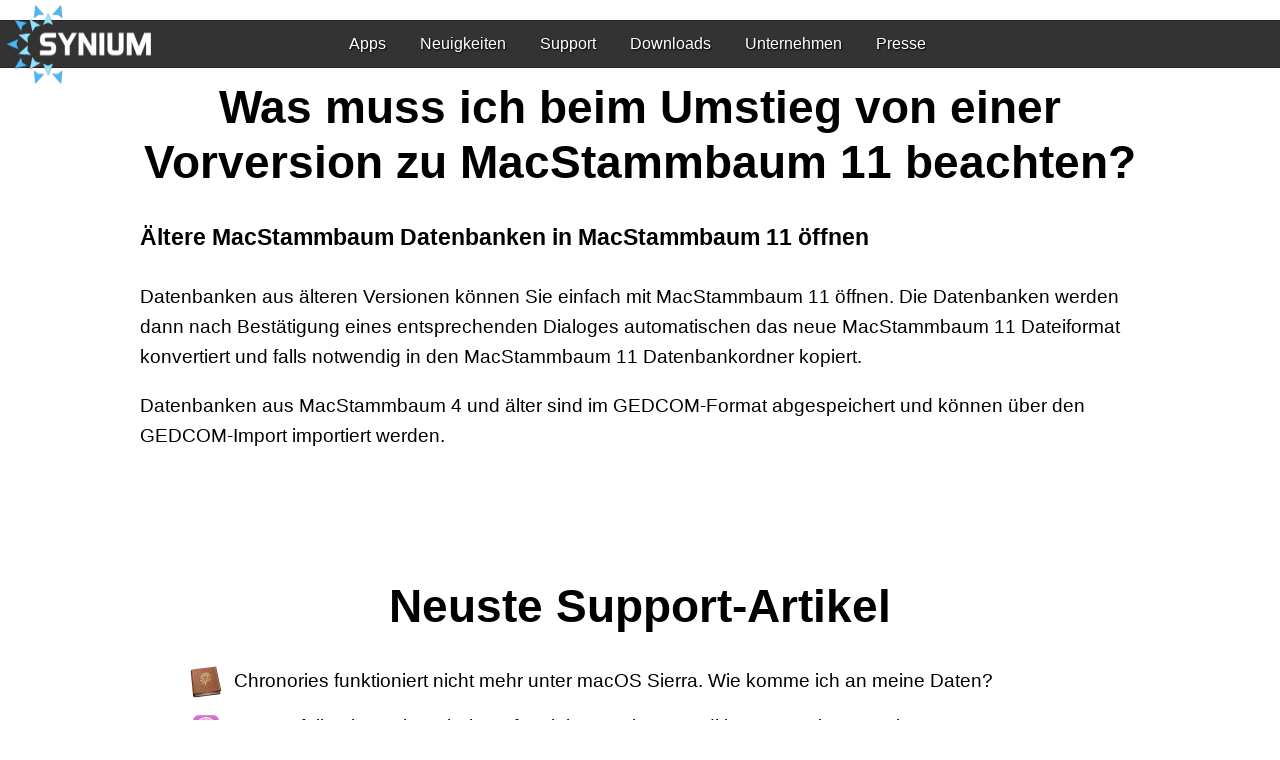

--- FILE ---
content_type: text/html; charset=UTF-8
request_url: https://www.syniumsoftware.com/de/support-article/was-muss-ich-beim-umstieg-von-einer-vorversion-zu-macstammbaum-8-beachten
body_size: 7427
content:


				












	











<!DOCTYPE html>
<!--[if lt IE 7 ]> <html lang="en" class="ie ie6"> <![endif]-->
<!--[if IE 7 ]>    <html lang="en" class="ie ie7"> <![endif]--> 
<!--[if IE 8 ]>    <html lang="en" class="ie ie8"> <![endif]--> 
<!--[if IE 9 ]>    <html lang="en" class="ie ie9"> <![endif]--> 
<!--[if (gt IE 9)|!(IE)]><!--> <html llang="en-US"> <!--<![endif]-->
<head>
	<title>Synium &raquo; Was muss ich beim Umstieg von einer Vorversion zu MacStammbaum 11 beachten?</title>
	<meta name="description" content="Was muss ich beim Umstieg von einer Vorversion zu MacStammbaum 11 beachten?" />
	
	<!GOOGLE ANALYTICS>
	<script>
	  (function(i,s,o,g,r,a,m){i['GoogleAnalyticsObject']=r;i[r]=i[r]||function(){
	  (i[r].q=i[r].q||[]).push(arguments)},i[r].l=1*new Date();a=s.createElement(o),
	  m=s.getElementsByTagName(o)[0];a.async=1;a.src=g;m.parentNode.insertBefore(a,m)
	  })(window,document,'script','//www.google-analytics.com/analytics.js','ga');
	
	  ga('create', 'UA-64632597-1', 'auto');
	  ga('set', 'anonymizeIp', true);
	  ga('send', 'pageview');
	
	</script>
	
	<meta charset="UTF-8" />
	
		
	<!FAVICON>
	<link rel="apple-touch-icon" sizes="57x57" href="https://www.syniumsoftware.com/wp-content/themes/synium/favicon/apple-icon-57x57.png">
	<link rel="apple-touch-icon" sizes="60x60" href="https://www.syniumsoftware.com/wp-content/themes/synium/favicon/apple-icon-60x60.png">
	<link rel="apple-touch-icon" sizes="72x72" href="https://www.syniumsoftware.com/wp-content/themes/synium/favicon/apple-icon-72x72.png">
	<link rel="apple-touch-icon" sizes="76x76" href="https://www.syniumsoftware.com/wp-content/themes/synium/favicon/apple-icon-76x76.png">
	<link rel="apple-touch-icon" sizes="114x114" href="https://www.syniumsoftware.com/wp-content/themes/synium/favicon/apple-icon-114x114.png">
	<link rel="apple-touch-icon" sizes="120x120" href="https://www.syniumsoftware.com/wp-content/themes/synium/favicon/apple-icon-120x120.png">
	<link rel="apple-touch-icon" sizes="144x144" href="https://www.syniumsoftware.com/wp-content/themes/synium/favicon/apple-icon-144x144.png">
	<link rel="apple-touch-icon" sizes="152x152" href="https://www.syniumsoftware.com/wp-content/themes/synium/favicon/apple-icon-152x152.png">
	<link rel="apple-touch-icon" sizes="180x180" href="https://www.syniumsoftware.com/wp-content/themes/synium/favicon/apple-icon-180x180.png">
	<link rel="icon" type="image/png" sizes="192x192"  href="https://www.syniumsoftware.com/wp-content/themes/synium/favicon/android-icon-192x192.png">
	<link rel="icon" type="image/png" sizes="32x32" href="https://www.syniumsoftware.com/wp-content/themes/synium/favicon/favicon-32x32.png">
	<link rel="icon" type="image/png" sizes="96x96" href="https://www.syniumsoftware.com/wp-content/themes/synium/favicon/favicon-96x96.png">
	<link rel="icon" type="image/png" sizes="16x16" href="https://www.syniumsoftware.com/wp-content/themes/synium/favicon/favicon-16x16.png">
	<link rel="manifest" href="https://www.syniumsoftware.com/wp-content/themes/synium/favicon/manifest.json">
	<meta name="msapplication-TileColor" content="#ffffff">
	<meta name="msapplication-TileImage" content="https://www.syniumsoftware.com/wp-content/themes/synium/favicon/ms-icon-144x144.png">
	<meta name="theme-color" content="#ffffff">
	
	<!FACEBOOK OPEN GRAPH>
	<meta property="og:type" content="website" />
	<meta property="og:title" content="Synium &raquo; Was muss ich beim Umstieg von einer Vorversion zu MacStammbaum 11 beachten?" />
	<meta property="og:url" content="http://www.syniumsoftware.com/de/support-article/was-muss-ich-beim-umstieg-von-einer-vorversion-zu-macstammbaum-8-beachten" />
	
				<meta property="og:image" content="http://www.syniumsoftware.com/wp-content/themes/synium/images/frontpage/syniumlogo.png" />
			<meta property="og:image:width" content="546" />
			<meta property="og:image:height" content="312" />
			
	<!STYLE>
	<link rel="stylesheet" href="https://www.syniumsoftware.com/wp-content/themes/synium/style.css" />

	<link rel='dns-prefetch' href='//s.w.org' />
		<script type="text/javascript">
			window._wpemojiSettings = {"baseUrl":"https:\/\/s.w.org\/images\/core\/emoji\/12.0.0-1\/72x72\/","ext":".png","svgUrl":"https:\/\/s.w.org\/images\/core\/emoji\/12.0.0-1\/svg\/","svgExt":".svg","source":{"concatemoji":"https:\/\/www.syniumsoftware.com\/wp-includes\/js\/wp-emoji-release.min.js?ver=5.4"}};
			/*! This file is auto-generated */
			!function(e,a,t){var r,n,o,i,p=a.createElement("canvas"),s=p.getContext&&p.getContext("2d");function c(e,t){var a=String.fromCharCode;s.clearRect(0,0,p.width,p.height),s.fillText(a.apply(this,e),0,0);var r=p.toDataURL();return s.clearRect(0,0,p.width,p.height),s.fillText(a.apply(this,t),0,0),r===p.toDataURL()}function l(e){if(!s||!s.fillText)return!1;switch(s.textBaseline="top",s.font="600 32px Arial",e){case"flag":return!c([127987,65039,8205,9895,65039],[127987,65039,8203,9895,65039])&&(!c([55356,56826,55356,56819],[55356,56826,8203,55356,56819])&&!c([55356,57332,56128,56423,56128,56418,56128,56421,56128,56430,56128,56423,56128,56447],[55356,57332,8203,56128,56423,8203,56128,56418,8203,56128,56421,8203,56128,56430,8203,56128,56423,8203,56128,56447]));case"emoji":return!c([55357,56424,55356,57342,8205,55358,56605,8205,55357,56424,55356,57340],[55357,56424,55356,57342,8203,55358,56605,8203,55357,56424,55356,57340])}return!1}function d(e){var t=a.createElement("script");t.src=e,t.defer=t.type="text/javascript",a.getElementsByTagName("head")[0].appendChild(t)}for(i=Array("flag","emoji"),t.supports={everything:!0,everythingExceptFlag:!0},o=0;o<i.length;o++)t.supports[i[o]]=l(i[o]),t.supports.everything=t.supports.everything&&t.supports[i[o]],"flag"!==i[o]&&(t.supports.everythingExceptFlag=t.supports.everythingExceptFlag&&t.supports[i[o]]);t.supports.everythingExceptFlag=t.supports.everythingExceptFlag&&!t.supports.flag,t.DOMReady=!1,t.readyCallback=function(){t.DOMReady=!0},t.supports.everything||(n=function(){t.readyCallback()},a.addEventListener?(a.addEventListener("DOMContentLoaded",n,!1),e.addEventListener("load",n,!1)):(e.attachEvent("onload",n),a.attachEvent("onreadystatechange",function(){"complete"===a.readyState&&t.readyCallback()})),(r=t.source||{}).concatemoji?d(r.concatemoji):r.wpemoji&&r.twemoji&&(d(r.twemoji),d(r.wpemoji)))}(window,document,window._wpemojiSettings);
		</script>
		<style type="text/css">
img.wp-smiley,
img.emoji {
	display: inline !important;
	border: none !important;
	box-shadow: none !important;
	height: 1em !important;
	width: 1em !important;
	margin: 0 .07em !important;
	vertical-align: -0.1em !important;
	background: none !important;
	padding: 0 !important;
}
</style>
	<link rel='stylesheet' id='wp-block-library-css'  href='https://www.syniumsoftware.com/wp-includes/css/dist/block-library/style.min.css?ver=5.4' type='text/css' media='all' />
<link rel='stylesheet' id='version-history-css'  href='https://www.syniumsoftware.com/wp-content/plugins/synium-products-info/css/version_history.css?ver=5.4' type='text/css' media='all' />
<link rel='stylesheet' id='style-name-css'  href='https://www.syniumsoftware.com/wp-content/plugins/synium-newsletter/css/newsletter.css?ver=5.4' type='text/css' media='all' />
<link rel='stylesheet' id='support_shortcodes_style-css'  href='https://www.syniumsoftware.com/wp-content/plugins/synium-support/css/synium-support-shortcodes.css?ver=5.4' type='text/css' media='all' />
<link rel='stylesheet' id='style-css'  href='https://www.syniumsoftware.com/wp-content/themes/synium/style.css?ver=2' type='text/css' media='all' />
<link rel='stylesheet' id='support_article_page_stype-css'  href='https://www.syniumsoftware.com/wp-content/themes/synium/css/support_article.css?ver=5.4' type='text/css' media='all' />
<script type='text/javascript' src='https://www.syniumsoftware.com/wp-includes/js/jquery/jquery.js?ver=1.12.4-wp'></script>
<script type='text/javascript' src='https://www.syniumsoftware.com/wp-includes/js/jquery/jquery-migrate.min.js?ver=1.4.1'></script>
<script type='text/javascript' src='https://www.syniumsoftware.com/wp-includes/js/jquery/ui/core.min.js?ver=1.11.4'></script>
<script type='text/javascript' src='https://www.syniumsoftware.com/wp-content/themes/synium/scripts/effects.js?ver=5.4'></script>
<script type='text/javascript' src='https://www.syniumsoftware.com/wp-content/themes/synium/scripts/header_and_footer.js?ver=5.4'></script>
<script type='text/javascript' src='https://www.syniumsoftware.com/wp-content/themes/synium/scripts/jquery.validate.min.js?ver=5.4'></script>
<link rel='https://api.w.org/' href='https://www.syniumsoftware.com/de/wp-json/' />
<link rel="EditURI" type="application/rsd+xml" title="RSD" href="https://www.syniumsoftware.com/xmlrpc.php?rsd" />
<link rel="wlwmanifest" type="application/wlwmanifest+xml" href="https://www.syniumsoftware.com/wp-includes/wlwmanifest.xml" /> 
<link rel='prev' title='Ich habe Probleme mit iCloud, was kann ich tun?' href='https://www.syniumsoftware.com/de/support-article/ich-habe-probleme-mit-icloud-was-kann-ich-tun' />
<link rel='next' title='Where are the databases stored in MacFamilyTree and how can I select a custom storage location?' href='https://www.syniumsoftware.com/de/support-article/where-are-the-databases-stored-in-macfamilytree-7-and-how-can-i-select-a-custom-storage-location' />
<meta name="generator" content="WordPress 5.4" />
<link rel="canonical" href="https://www.syniumsoftware.com/de/support-article/was-muss-ich-beim-umstieg-von-einer-vorversion-zu-macstammbaum-8-beachten" />
<link rel='shortlink' href='https://www.syniumsoftware.com/de/?p=2011' />
<link rel="alternate" type="application/json+oembed" href="https://www.syniumsoftware.com/de/wp-json/oembed/1.0/embed?url=https%3A%2F%2Fwww.syniumsoftware.com%2Fde%2Fsupport-article%2Fwas-muss-ich-beim-umstieg-von-einer-vorversion-zu-macstammbaum-8-beachten" />
<link rel="alternate" type="text/xml+oembed" href="https://www.syniumsoftware.com/de/wp-json/oembed/1.0/embed?url=https%3A%2F%2Fwww.syniumsoftware.com%2Fde%2Fsupport-article%2Fwas-muss-ich-beim-umstieg-von-einer-vorversion-zu-macstammbaum-8-beachten&#038;format=xml" />
<style>
	#lightGallery-slider .info .desc
	{
		direction: ltr !important;
		text-align: center !important;
	}
	#lightGallery-slider .info .title
	{
		direction: ltr !important;
		text-align: center !important;
	}
	</style>      <script type="text/javascript">
         var string = ".wp-lightbox-bank,", ie, ieVersion, lightease;
         jQuery(document).ready(function ($) {
                     string = ".gallery-item, ";
                        string += ".wp-caption > a, ";
                        string += "a:has(img[class*=wp-image-])";
                     if (navigator.appName == "Microsoft Internet Explorer") {
               //Set IE as true
               ie = true;
               //Create a user agent var
               var ua = navigator.userAgent;
               //Write a new regEx to find the version number
               var re = new RegExp("MSIE ([0-9]{1,}[.0-9]{0,})");
               //If the regEx through the userAgent is not null
               if (re.exec(ua) != null) {
                  //Set the IE version
                  ieVersion = parseInt(RegExp.$1);
               }
            }
            if (ie = true && ieVersion <= 9)
            {
               lightease = "";
            } else
            {
               lightease = "ease";
            }
            var selector = string.replace(/,\s*$/, "");
            jQuery(selector).lightGallery({
               caption: true,
               desc: true,
               disableOther: false,
               closable: true,
               errorMessage: "Could not load the item. Make sure the path is correct and item exist.",
               easing: lightease
            });
         });

      </script>
      </head>

<body class="support-article-template-default single single-support-article postid-2011">
    <header>	
	        	<div id="navigationbar">
		        		<a id="syniumlogo" href="https://www.syniumsoftware.com/de/">
		        			<img src="https://www.syniumsoftware.com/wp-content/themes/synium/images/header/SyniumLogov5.png">
		        		</a>
		        		
		            <ul id="menu-top-level-menu-main-menu" class=""><li id="menu-item-52" class="productsitem menu-item menu-item-type-post_type menu-item-object-page menu-item-home menu-item-52"><div class="navbutton"><a href="https://www.syniumsoftware.com/de/">Apps</a></div></li>
<li id="menu-item-359" class="syniumblog menu-item menu-item-type-post_type menu-item-object-page menu-item-359"><div class="navbutton"><a href="https://www.syniumsoftware.com/de/news">Neuigkeiten</a></div></li>
<li id="menu-item-85" class="supportitem menu-item menu-item-type-post_type menu-item-object-page menu-item-85"><div class="navbutton"><a href="https://www.syniumsoftware.com/de/support">Support</a></div></li>
<li id="menu-item-360" class="downloadsitem menu-item menu-item-type-post_type menu-item-object-page menu-item-360"><div class="navbutton"><a href="https://www.syniumsoftware.com/de/downloads">Downloads</a></div></li>
<li id="menu-item-1293" class="menu-item menu-item-type-post_type menu-item-object-page menu-item-1293"><div class="navbutton"><a href="https://www.syniumsoftware.com/de/company">Unternehmen</a></div></li>
<li id="menu-item-1292" class="menu-item menu-item-type-post_type menu-item-object-page menu-item-1292"><div class="navbutton"><a href="https://www.syniumsoftware.com/de/press">Presse</a></div></li>
</ul>					<!--	<div class="navigation_submenu"></div> -->
				</div>		        
    </header>
	<div id="pagecontent">
		
        <article role="main" class="primary-content" id="post-2011">
            <header>
                <h1>Was muss ich beim Umstieg von einer Vorversion zu MacStammbaum 11 beachten?</h1>
            </header>
			
						
			<h3>Ältere MacStammbaum Datenbanken in MacStammbaum 11 öffnen</h3>
<br>
<p>Datenbanken aus älteren Versionen können Sie einfach mit MacStammbaum 11 öffnen. Die Datenbanken werden dann nach Bestätigung eines entsprechenden Dialoges automatischen das neue MacStammbaum 11 Dateiformat konvertiert und falls notwendig in den MacStammbaum 11 Datenbankordner kopiert.</p>

<p>Datenbanken aus MacStammbaum 4 und älter sind im GEDCOM-Format abgespeichert und können über den GEDCOM-Import importiert werden.    
	
                    </article>

		<h1>Neuste Support-Artikel </h1><div class="recent_support_articles_summary_div"><div class="article_headline"><img src="https://www.syniumsoftware.com/wp-content/plugins/synium-products-icons/images/MEMO/64.png" width="32px" height="32px"><div class="article_headline_title"><a href="https://www.syniumsoftware.com/de/support-article/chronories-funktioniert-nicht-mehr-unter-macos-sierra-wie-komme-ich-an-meine-daten?identifier=MEMO">Chronories funktioniert nicht mehr unter macOS Sierra. Wie komme ich an meine Daten?</a></div></div><div class="article_headline"><img src="https://www.syniumsoftware.com/wp-content/plugins/synium-products-icons/images/IF5/64.png" width="32px" height="32px"><div class="article_headline_title"><a href="https://www.syniumsoftware.com/de/support-article/warum-fallen-jetzt-abogebuhren-fur-einige-banken-kreditkarten-sowie-paypal-an?identifier=IF5">Warum fallen jetzt Abogebühren für einige Banken, Kreditkarten sowie PayPal an?</a></div></div><div class="article_headline"><img src="https://www.syniumsoftware.com/wp-content/plugins/synium-products-icons/images/IF5/64.png" width="32px" height="32px"><div class="article_headline_title"><a href="https://www.syniumsoftware.com/de/support-article/wie-abonniere-ich-die-online-dienste-in-ifinance-5?identifier=IF5">Wie abonniere ich die Online-Dienste in iFinance 5?</a></div></div><div class="article_headline"><img src="https://www.syniumsoftware.com/wp-content/plugins/synium-products-icons/images/MFT11/64.png" width="32px" height="32px"><div class="article_headline_title"><a href="https://www.syniumsoftware.com/de/support-article/wie-kann-ich-eine-sicherungskopie-meiner-datenbank-in-macstammbaum-7-anfertigen?identifier=MFT11">Wie kann ich eine Sicherungskopie meiner Datenbank in MacStammbaum anfertigen?</a></div></div><div class="article_headline"><img src="https://www.syniumsoftware.com/wp-content/plugins/synium-products-icons/images/SCR3/64.png" width="32px" height="32px"><div class="article_headline_title"><a href="https://www.syniumsoftware.com/de/support-article/nachdem-ich-screenium-benutzt-habe-kann-ich-keinen-ton-mehr-horen-wie-lasst-sich-dieses-problem-beheben?identifier=SCR3">Nachdem ich Screenium benutzt habe, kann ich keinen Ton mehr hören. Wie lässt sich dieses Problem beheben?</a></div></div><div class="article_headline"><img src="https://www.syniumsoftware.com/wp-content/plugins/synium-products-icons/images/MFT11/64.png" width="32px" height="32px"><div class="article_headline_title"><a href="https://www.syniumsoftware.com/de/support-article/wenn-ich-icloud-verwende-sind-dann-meine-daten-nur-noch-in-der-icloud-gespeichert?identifier=MFT11">Wenn ich iCloud verwende, sind dann meine Daten nur noch in der iCloud gespeichert??</a></div></div><div class="article_headline"><img src="https://www.syniumsoftware.com/wp-content/plugins/synium-products-icons/images/IF5/64.png" width="32px" height="32px"><div class="article_headline_title"><a href="https://www.syniumsoftware.com/de/support-article/welche-online-banking-funktionen-unterstutzt-ifinance-4?identifier=IF5">Welche Online-Banking-Funktionen unterstützt iFinance 5?</a></div></div><div class="article_headline"><img src="https://www.syniumsoftware.com/wp-content/plugins/synium-products-icons/images/MOFT11/64.png" width="32px" height="32px"><div class="article_headline_title"><a href="https://www.syniumsoftware.com/de/support-article/wie-kann-ich-von-mobilefamilytree-12-oder-pro-auf-mobilefamilytree-7-aktualisieren?identifier=MOFT11">Wie kann ich von MobileFamilyTree 8 oder 9 auf MobileFamilyTree 10 aktualisieren?</a></div></div><div class="article_headline"><img src="https://www.syniumsoftware.com/wp-content/plugins/synium-products-icons/images/IF5/64.png" width="32px" height="32px"><div class="article_headline_title"><a href="https://www.syniumsoftware.com/de/support-article/wird-der-online-abruf-von-meiner-bank-in-ifinance-4-unterstutzt?identifier=IF5">Wird der Online-Abruf von meiner Bank über iFinance (FinTS-Schnittstelle) unterstützt?</a></div></div><div class="article_headline"><img src="https://www.syniumsoftware.com/wp-content/plugins/synium-products-icons/images/MOFT11/64.png" width="32px" height="32px"><div class="article_headline_title"><a href="https://www.syniumsoftware.com/de/support-article/kann-mobilefamilytree-7-auch-auf-alteren-ios-geraten-ausgefuhrt-werden?identifier=MOFT11">Kann MobileFamilyTree 11 auch auf älteren iOS-Geräten ausgeführt werden?</a></div></div><div class="article_headline"><div class="article_headline_title"><a href="https://www.syniumsoftware.com/de/support-article/wechsel-von-family-tree-maker-zu-macfamilytree?identifier=MOFT11">Wechsel von Family Tree Maker zu MacFamilyTree</a></div></div><div class="article_headline"><img src="https://www.syniumsoftware.com/wp-content/plugins/synium-products-icons/images/MOFT11/64.png" width="32px" height="32px"><div class="article_headline_title"><a href="https://www.syniumsoftware.com/de/support-article/wie-kann-ich-eine-gedcom-datei-zwischen-meinem-ios-gerat-und-meinem-mac-oder-pc-ubertragen?identifier=MOFT11">Wie kann ich eine GEDCOM-Datei zwischen meinem iOS-Gerät und meinem Mac oder PC übertragen?</a></div></div><div class="article_headline"><img src="https://www.syniumsoftware.com/wp-content/plugins/synium-products-icons/images/IF5/64.png" width="32px" height="32px"><div class="article_headline_title"><a href="https://www.syniumsoftware.com/de/support-article/wo-werden-die-ifinance-4-datenbanken-abgespeichert?identifier=IF5">Wo werden die iFinance 5 Datenbanken abgespeichert?</a></div></div><div class="article_headline"><div class="article_headline_title"><a href="https://www.syniumsoftware.com/de/support-article/ich-beobachte-meine-aktien-mit-ifinance-eine-davon-zeigt-aber-immer-einen-wert-von-0-warum?identifier=IF5">Ich beobachte meine Aktien mit iFinance. Eine davon zeigt aber immer einen Wert von 0. Warum?</a></div></div><div class="article_headline"><img src="https://www.syniumsoftware.com/wp-content/plugins/synium-products-icons/images/MFT11/64.png" width="32px" height="32px"><div class="article_headline_title"><a href="https://www.syniumsoftware.com/de/support-article/wie-kann-ich-eine-startperson-festlegen?identifier=MFT11">Wie kann ich eine Startperson festlegen?</a></div></div><div class="article_headline"><img src="https://www.syniumsoftware.com/wp-content/plugins/synium-products-icons/images/IF5/64.png" width="32px" height="32px"><div class="article_headline_title"><a href="https://www.syniumsoftware.com/de/support-article/hilfe-ich-habe-meine-datenbank-mit-einem-passwort-geschutzt-jetzt-kann-ich-sie-nicht-mehr-offnen-weil-ich-dieses-passwort-vergessen-habe-was-kann-ich-tun?identifier=IF5">Hilfe! Ich habe meine Datenbank mit einem Passwort geschützt. Jetzt kann ich sie nicht mehr öffnen, weil ich dieses Passwort vergessen habe. Was kann ich tun?</a></div></div><div class="article_headline"><img src="https://www.syniumsoftware.com/wp-content/plugins/synium-products-icons/images/SCR3/64.png" width="32px" height="32px"><div class="article_headline_title"><a href="https://www.syniumsoftware.com/de/support-article/synium-audio-driver-de?identifier=SCR3">Wie kann ich mit Screenium Ton aufnehmen (ab Version 3.2)?</a></div></div><div class="article_headline"><img src="https://www.syniumsoftware.com/wp-content/plugins/synium-products-icons/images/ANIM/64.png" width="32px" height="32px"><div class="article_headline_title"><a href="https://www.syniumsoftware.com/de/support-article/wie-kann-ich-meinen-einkauf-im-mac-app-store-erneut-herunterladen-ohne-noch-einmal-zu-bezahlen?identifier=ANIM">Wie kann ich meinen Einkauf im Mac App Store erneut herunterladen, ohne noch einmal zu bezahlen?</a></div></div><div class="article_headline"><img src="https://www.syniumsoftware.com/wp-content/plugins/synium-products-icons/images/IF5/64.png" width="32px" height="32px"><div class="article_headline_title"><a href="https://www.syniumsoftware.com/de/support-article/ich-mochte-von-quicken-zu-ifinance-wechseln-kann-ifinance-quicken-dateien-offnen?identifier=IF5">Ich möchte von Quicken zu iFinance wechseln. Kann iFinance Quicken-Dateien öffnen?</a></div></div><div class="article_headline"><img src="https://www.syniumsoftware.com/wp-content/plugins/synium-products-icons/images/MFT11/64.png" width="32px" height="32px"><div class="article_headline_title"><a href="https://www.syniumsoftware.com/de/support-article/fragen-und-antworten-uber-das-kolorieren?identifier=MFT11">S-/W-Fotos in MacStammbaum kolorieren: Fragen und Antworten</a></div></div><div class="article_headline"><img src="https://www.syniumsoftware.com/wp-content/plugins/synium-products-icons/images/CAP5/64.png" width="32px" height="32px"><div class="article_headline_title"><a href="https://www.syniumsoftware.com/de/support-article/ich-kann-mit-cleanapp-keine-sprachpakete-loschen-warum-erscheinen-die-auswahlboxen-fur-das-loschen-nicht?identifier=CAP5">Ich kann mit CleanApp keine Sprachpakete löschen. Warum erscheinen die Auswahlboxen für das Löschen nicht?</a></div></div><div class="article_headline"><img src="https://www.syniumsoftware.com/wp-content/plugins/synium-products-icons/images/IF5/64.png" width="32px" height="32px"><div class="article_headline_title"><a href="https://www.syniumsoftware.com/de/support-article/ich-mochte-von-ms-money-zu-ifinance-wechseln-kann-ifinance-quicken-dateien-offnen?identifier=IF5">Ich möchte von MS Money zu iFinance wechseln. Kann iFinance Quicken-Dateien öffnen?</a></div></div><div class="article_headline"><img src="https://www.syniumsoftware.com/wp-content/plugins/synium-products-icons/images/CAP5/64.png" width="32px" height="32px"><div class="article_headline_title"><a href="https://www.syniumsoftware.com/de/support-article/warum-lasst-sich-cleanapp-mit-macos-big-sur-nicht-mehr-starten?identifier=CAP5">Warum lässt sich CleanApp mit macOS Big Sur nicht mehr starten?</a></div></div><div class="article_headline"><img src="https://www.syniumsoftware.com/wp-content/plugins/synium-products-icons/images/CAP5/64.png" width="32px" height="32px"><div class="article_headline_title"><a href="https://www.syniumsoftware.com/de/support-article/ich-habe-aus-versehen-ein-programm-mit-cleanapp-geloscht-wie-bekomme-ich-es-wieder-zuruck?identifier=CAP5">Ich habe aus Versehen ein Programm mit CleanApp gelöscht. Wie bekomme ich es wieder zurück?</a></div></div><div class="article_headline"><img src="https://www.syniumsoftware.com/wp-content/plugins/synium-products-icons/images/SCR3/64.png" width="32px" height="32px"><div class="article_headline_title"><a href="https://www.syniumsoftware.com/de/support-article/wie-kann-ich-mit-screenium-ton-aufnehmen?identifier=SCR3">Wie kann ich mit Screenium Ton aufnehmen (bis Version 3.1)?</a></div></div><div class="article_headline"><img src="https://www.syniumsoftware.com/wp-content/plugins/synium-products-icons/images/IF5/64.png" width="32px" height="32px"><div class="article_headline_title"><a href="https://www.syniumsoftware.com/de/support-article/wechsel-des-kontoinformationsdienstes-bei-ifinance-ende-juni-2025?identifier=IF5">Wechsel des Kontoinformationsdienstes bei iFinance Ende Juni 2025</a></div></div><div class="article_headline"><img src="https://www.syniumsoftware.com/wp-content/plugins/synium-products-icons/images/MFT11/64.png" width="32px" height="32px"><div class="article_headline_title"><a href="https://www.syniumsoftware.com/de/support-article/wo-werden-die-datenbanken-in-macstammbaum-7-gespeichert-und-wie-kann-ich-einen-eigenen-speicherort-wahlen?identifier=MFT11">Wo werden die Datenbanken in MacStammbaum 11 gespeichert und wie kann ich einen eigenen Speicherort wählen?</a></div></div><div class="article_headline"><img src="https://www.syniumsoftware.com/wp-content/plugins/synium-products-icons/images/MOFT11/64.png" width="32px" height="32px"><div class="article_headline_title"><a href="https://www.syniumsoftware.com/de/support-article/wie-kann-ich-mobilefamilytree-7-mit-macstammbaum-synchronisieren?identifier=MOFT11">Wie kann ich MobileFamilyTree mit MacStammbaum synchronisieren?</a></div></div><div class="article_headline"><img src="https://www.syniumsoftware.com/wp-content/plugins/synium-products-icons/images/MFT11/64.png" width="32px" height="32px"><div class="article_headline_title"><a href="https://www.syniumsoftware.com/de/support-article/was-muss-ich-beim-umstieg-von-einer-vorversion-zu-macstammbaum-8-beachten?identifier=MFT11">Was muss ich beim Umstieg von einer Vorversion zu MacStammbaum 11 beachten?</a></div></div><div class="article_headline"><img src="https://www.syniumsoftware.com/wp-content/plugins/synium-products-icons/images/MFT11/64.png" width="32px" height="32px"><div class="article_headline_title"><a href="https://www.syniumsoftware.com/de/support-article/ich-habe-probleme-mit-icloud-was-kann-ich-tun?identifier=MFT11">Ich habe Probleme mit iCloud, was kann ich tun?</a></div></div><div class="article_headline"><img src="https://www.syniumsoftware.com/wp-content/plugins/synium-products-icons/images/IF5/64.png" width="32px" height="32px"><div class="article_headline_title"><a href="https://www.syniumsoftware.com/de/support-article/wie-kann-ich-meinen-einkauf-im-ios-app-store-erneut-herunterladen-ohne-noch-einmal-zu-bezahlen?identifier=IF5">Wie kann ich meinen Einkauf im iOS App Store erneut herunterladen, ohne noch einmal zu bezahlen?</a></div></div><div class="article_headline"><div class="article_headline_title"><a href="https://www.syniumsoftware.com/de/support-article/wie-aktualisiere-ich-meine-apps?identifier=dock">Wie aktualisiere ich meine Apps?</a></div></div><div class="article_headline"><img src="https://www.syniumsoftware.com/wp-content/plugins/synium-products-icons/images/MFT11/64.png" width="32px" height="32px"><div class="article_headline_title"><a href="https://www.syniumsoftware.com/de/support-article/kann-ich-macstammbaum-7-auf-mehreren-geraten-installieren-und-nutzen?identifier=MFT11">Kann ich MacStammbaum 11 auf mehreren Geräten installieren und nutzen?</a></div></div><div class="article_headline"><div class="article_headline_title"><a href="https://www.syniumsoftware.com/de/support-article/wie-navigiere-ich-ordner-preferences?identifier=MFT11">Wie navigiere ich zum Ordner Preferences?</a></div></div><div class="article_headline"><img src="https://www.syniumsoftware.com/wp-content/plugins/synium-products-icons/images/MFT11/64.png" width="32px" height="32px"><div class="article_headline_title"><a href="https://www.syniumsoftware.com/de/support-article/kann-ich-auch-dropbox-nutzen?identifier=MFT11">Kann ich meinen Stammbaum auch mit Dropbox synchronisieren?</a></div></div><div class="article_headline"><img src="https://www.syniumsoftware.com/wp-content/plugins/synium-products-icons/images/MFT11/64.png" width="32px" height="32px"><div class="article_headline_title"><a href="https://www.syniumsoftware.com/de/support-article/wie-kann-ich-zum-speicherort-der-macstammbaum-8-backups-navigieren?identifier=MFT11">Wie kann ich zum Speicherort der automatischen Datensicherungen/Backups von MacStammbaum 11 navigieren?</a></div></div><div class="article_headline"><img src="https://www.syniumsoftware.com/wp-content/plugins/synium-products-icons/images/MFT11/64.png" width="32px" height="32px"><div class="article_headline_title"><a href="https://www.syniumsoftware.com/de/support-article/kann-ich-macstammbaum-loschen-wenn-ich-macstammbaum-7-installiert-habe?identifier=MFT11">Kann ich eine ältere MacStammbaum-Version löschen, wenn ich MacStammbaum 11 installiert habe?</a></div></div><div class="article_headline"><img src="https://www.syniumsoftware.com/wp-content/plugins/synium-products-icons/images/SCR3/64.png" width="32px" height="32px"><div class="article_headline_title"><a href="https://www.syniumsoftware.com/de/support-article/die-screenium-3-aufnahme-benotigt-sehr-viel-speicherplatz-wie-gehe-ich-damit-am-besten-um?identifier=SCR3">Screenium benötigt bei der Aufnahme sehr viel Speicherplatz. Wie gehe ich damit am besten um?</a></div></div><a class="recent_support_articles_show_all_articles_ahref" href="https://www.syniumsoftware.com/de/support-article">Alle Support-Artikel anzeigen</a></div>    
	</div>

<div class="footer_container">
	<div class="footer_container_content">
	
		<div class="footer_column">	
			<h1>Produkte</h1>
		
			<div class="footer_column_inner_container">
		<ul id="menu-footer-products-menu" class="footer_productsmenu"><li id="menu-item-1327" class="menu-item menu-item-type-post_type menu-item-object-page menu-item-1327"><a href="https://www.syniumsoftware.com/de/logoist">Logoist</a></li>
<li id="menu-item-1328" class="menu-item menu-item-type-post_type menu-item-object-page menu-item-1328"><a href="https://www.syniumsoftware.com/de/macfamilytree">MacStammbaum</a></li>
<li id="menu-item-1329" class="menu-item menu-item-type-post_type menu-item-object-page menu-item-1329"><a href="https://www.syniumsoftware.com/de/mobilefamilytree">MobileFamilyTree</a></li>
<li id="menu-item-5074" class="menu-item menu-item-type-post_type menu-item-object-page menu-item-5074"><a href="https://www.syniumsoftware.com/de/fiveacts">FiveActs</a></li>
<li id="menu-item-1699" class="menu-item menu-item-type-post_type menu-item-object-page menu-item-1699"><a href="https://www.syniumsoftware.com/de/ifinance">iFinance</a></li>
<li id="menu-item-1678" class="menu-item menu-item-type-post_type menu-item-object-page menu-item-1678"><a href="https://www.syniumsoftware.com/de/screenium">Screenium</a></li>
<li id="menu-item-5075" class="menu-item menu-item-type-post_type menu-item-object-page menu-item-5075"><a href="https://www.syniumsoftware.com/de/vectorize">Vectorize!</a></li>
<li id="menu-item-6391" class="menu-item menu-item-type-post_type menu-item-object-page menu-item-6391"><a href="https://www.syniumsoftware.com/de/vectorai">VectorAI</a></li>
</ul>			</div>
		</div>
		
		<div class="footer_column footer_column_smaller">	
					
			<h1>Seitensprache</h1>
			<div class="footer_column_inner_container">
				<ul>
					<li>
						<a href="https://www.syniumsoftware.com/support"><img class="footer_column_large_icon" src="https://www.syniumsoftware.com/wp-content/themes/synium/images/flaggen/en_uk.png"></a>
						<a href="https://www.syniumsoftware.com/support">Englisch</a>
					</li>
					<li>
						<a href="https://www.syniumsoftware.com/de/support"><img class="footer_column_large_icon" src="https://www.syniumsoftware.com/wp-content/themes/synium/images/flaggen/de.png"></a>
						<a href="https://www.syniumsoftware.com/de/support">Deutsch</a>
					</li>
				</ul>
			</div>		
		</div>
		
		<div class="footer_column last_footer_column">	
			<h1>Alle Seiten</h1>
			
			<div class="footer_column_inner_container">
		<ul id="menu-footer-pages-menu" class="footer_pagesmenu"><li id="menu-item-1320" class="menu-item menu-item-type-post_type menu-item-object-page menu-item-home menu-item-1320"><a href="https://www.syniumsoftware.com/de/">Apps</a></li>
<li id="menu-item-1321" class="menu-item menu-item-type-post_type menu-item-object-page menu-item-1321"><a href="https://www.syniumsoftware.com/de/company">Unternehmen</a></li>
<li id="menu-item-1322" class="menu-item menu-item-type-post_type menu-item-object-page menu-item-1322"><a href="https://www.syniumsoftware.com/de/downloads">Downloads</a></li>
<li id="menu-item-1323" class="menu-item menu-item-type-post_type menu-item-object-page menu-item-1323"><a href="https://www.syniumsoftware.com/de/news">Neuigkeiten</a></li>
<li id="menu-item-1324" class="menu-item menu-item-type-post_type menu-item-object-page menu-item-1324"><a href="https://www.syniumsoftware.com/de/press">Presse</a></li>
<li id="menu-item-1326" class="menu-item menu-item-type-post_type menu-item-object-page menu-item-1326"><a href="https://www.syniumsoftware.com/de/support">Support</a></li>
<li id="menu-item-954" class="menu-item menu-item-type-post_type menu-item-object-page menu-item-954"><a href="https://www.syniumsoftware.com/de/disclaimer">Haftung</a></li>
<li id="menu-item-947" class="menu-item menu-item-type-post_type menu-item-object-page menu-item-947"><a href="https://www.syniumsoftware.com/de/terms">AGB</a></li>
<li id="menu-item-957" class="menu-item menu-item-type-post_type menu-item-object-page menu-item-957"><a href="https://www.syniumsoftware.com/de/privacy-policy">Datenschutz</a></li>
<li id="menu-item-2104" class="menu-item menu-item-type-custom menu-item-object-custom menu-item-2104"><a href="https://twitter.com/syniumsoftware">Twitter</a></li>
<li id="menu-item-719" class="menu-item menu-item-type-post_type menu-item-object-page menu-item-719"><a href="https://www.syniumsoftware.com/de/imprint">Impressum</a></li>
</ul>			</div>
		</div>
		
		
		<div class="footer_copyright">
			<h3 class="copyright">&copy; Synium Software Germany <span style="font-weight:normal">2026</span></h3>
		</div>	

	</div>
</div>	

<link rel='stylesheet' id='wp-lightbox-bank.css-css'  href='https://www.syniumsoftware.com/wp-content/plugins/wp-lightbox-bank/assets/css/wp-lightbox-bank.css?ver=5.4' type='text/css' media='all' />
<script type='text/javascript' src='https://www.syniumsoftware.com/wp-includes/js/wp-embed.min.js?ver=5.4'></script>
<script type='text/javascript' src='https://www.syniumsoftware.com/wp-content/plugins/wp-lightbox-bank/assets/js/wp-lightbox-bank.js?ver=5.4'></script>

</body>
</html> 
 

--- FILE ---
content_type: text/css
request_url: https://www.syniumsoftware.com/wp-content/plugins/synium-products-info/css/version_history.css?ver=5.4
body_size: 202
content:
.version_history .release
{
	margin-bottom: 32px;
}

.version_history .release .release_date
{
	display:inline-block;
	float:right;
	font-size: 20px;
}

.version_history .release .version
{
	display: inline-block;
	font-weight: bold;
	font-size: 20px;
}

.version_history .release ul
{
	border-left: 4px solid rgba(0,0,0,0.5);
	margin-left: 16px;
	padding-left: 58px;
}

--- FILE ---
content_type: text/css
request_url: https://www.syniumsoftware.com/wp-content/plugins/synium-newsletter/css/newsletter.css?ver=5.4
body_size: 128
content:
.nldiv
{
	text-align: center;
}

.nldiv #firstnameinput,
.nldiv #lastnameinput,
.nldiv #emailinput
{
	width: 200px;
	margin-right: 12px;
	text-align: center;
}

--- FILE ---
content_type: text/css
request_url: https://www.syniumsoftware.com/wp-content/plugins/synium-support/css/synium-support-shortcodes.css?ver=5.4
body_size: 1321
content:
/* OVERVIEW */
.support_overview_product_icon_div
{
	width: 180px;
	text-align: center;
	display: inline-block;

	padding: 12px;
	margin: 4px;

	border: solid 1px rgba(0,0,0,0);
}

.support_overview_product_icon_div_small
{
	width: 135px;
	font-size: 75%;
}

.support_overview_product_icon_div:hover
{
	background-color: rgba(255,255,255,1);
	border-radius: 16px;
	border: solid 1px rgba(0,0,0,0.1);
}


.support_overview_product_icon_div a
{
	text-decoration: none;
	color: inherit;
}

.support_overview_product_icon_img
{
	width: 128px;
	height: 128px;
}

.support_overview_product_icon_img_iOS
{
	transform: scale(0.8,0.8);
}

.support_overview_product_icon_div_small .support_overview_product_icon_img
{
	width: 80px;
	height: 80px;
}

.support_overview_product_icon_container_content_div
{
	text-align: center;
	
	max-width: 1024px;
	margin-right: auto;
	margin-left: auto;
}

.support_overview_product_icon_container_div h1
{
	margin-bottom: 32px;
}




/* CONTACT FORM */
.support_contact_form_div h3
{
	text-align: center;
}

.support_contact_form_div
{
	background-color: white;
	border-radius: 32px;
	
	margin-left: auto;
	margin-right: auto;
	max-width: 850px;
	padding-left: 16px;
	padding-right: 16px;
	padding-top: 40px;
	padding-bottom: 16px;
	
	-webkit-box-shadow: 3px 3px 14px 0px rgba(0,0,0,0.3);
	-moz-box-shadow: 3px 3px 14px 0px rgba(0,0,0,0.3);
	box-shadow: 3px 3px 14px 0px rgba(0,0,0,0.3);
}

.support_contact_form_table
{
	max-width:800px;
	margin-left: auto;
	margin-right: auto;
	
	border-spacing: 10px;
	border-collapse: separate;
}

.support_contact_form_table input,select
{
	width: 100%;
}

.support_contact_form_table td
{
	vertical-align: middle;
}

.support_contact_form_table, td
{
}

.support_contact_form_table .submit_row
{
	text-align: center;
}

.support_contact_form_table .error
{
	color: red;
	display: block;
}

.support_contact_form_table .tablespacer
{
	height: 24px;
	border-bottom: 1px solid rgba(220,220,220,1);
}

.support_contact_form_table .sendButton {
	background:-webkit-gradient(linear, left top, left bottom, color-stop(0.05, #ffec64), color-stop(1, #ffd966));
	background:-moz-linear-gradient(top, #ffec64 5%, #ffd966 100%);
	background:-webkit-linear-gradient(top, #ffec64 5%, #ffd966 100%);
	background:-o-linear-gradient(top, #ffec64 5%, #ffd966 100%);
	background:-ms-linear-gradient(top, #ffec64 5%, #ffd966 100%);
	background:linear-gradient(to bottom, #ffec64 5%, #ffd966 100%);
	filter:progid:DXImageTransform.Microsoft.gradient(startColorstr='#ffec64', endColorstr='#ffd966',GradientType=0);
	background-color:#ffec64;
	-moz-border-radius:8px;
	-webkit-border-radius:8px;
	border-radius:8px;
	border:1px solid #ffaa22;
	display:inline-block;
	cursor:pointer;
	color:#333333;
	font-size:20px;
	font-weight: bold;
	padding:6px 34px;
	text-decoration:none;
	margin-top:16px;
}
.support_contact_form_table .sendButton:active {
	position:relative;
	top:1px;
}


/*Support Articles*/

.recent_support_articles_summary_div
{
	max-width: 900px;
	margin-left: auto;
	margin-right: auto;
	margin-bottom: 64px;
}

.recent_support_articles_show_all_articles_ahref
{
	display: block;
	text-align: center;
	margin-top: 16px;
	color:inherit;
}

.recent_support_articles_summary_div .article_headline
{
	margin-bottom: 16px;
}

.recent_support_articles_summary_div .article_headline a
{
	color: inherit;
	text-decoration: none;
}

.recent_support_articles_summary_div .article_headline a:hover
{
	text-decoration: underline;
}

.recent_support_articles_summary_div .article_headline img
{
	float:left;
	margin-right: 12px;
}

.recent_support_articles_summary_div .article_headline_title
{
}

/*Manuals*/
.manuals_container
{
	max-width: 900px;
	margin-left: auto;
	margin-right: auto;
	margin-bottom: 64px;
}

.manual_div
{
	margin-bottom: 16px;
}

.manual_div *
{
	vertical-align: middle;
}

.manual_div a
{
	display: inline-block;
	margin-left: 32px;
	font-size: 14px;
	color:inherit;
}

.manual_div a img
{
	display: inline-block;
	margin-right: 8px;
}

.manual_div .manual_product_name_div
{
	display: inline-block;
	width: 300px;
}

.manual_div .manual_product_name_div img
{
	margin-right: 8px;
}

/* FAQs */
.faq_container
{
	max-width: 900px;
	margin-left: auto;
	margin-right: auto;
	
	margin-bottom: 96px;
}

.faq_container .faq_question
{
	font-size: 24px;
	line-height: 32px;
	margin-bottom: 10px;
}

.faq_container .faq_answer
{
	margin-left: 58px;
	padding: 24px;
	
	background-color: rgba(130,130,130,0.15);
	border-radius: 16px;
}

.faq_container .faq_question .faq_showanswerbutton
{
	display: inline-block;
	
	color: white;
	margin-left:16px;
	margin-top: 10px;
	font-size:16px;
	
	padding-left: 16px;
	padding-right: 16px;
	padding-top: 0px;
	padding-bottom: 0px;
	
	background-color: rgba(80,127,247,1);
	border-radius: 16px;
}

.faq_container .more_questions_link_div a
{
	color: inherit;
}

.faq_container .more_questions_link_div
{
	margin-top: 16px;
	text-align: center;
}

.faq
{
	margin-bottom: 30px;
}

.faq ul
{
	margin-left:24px;
}


--- FILE ---
content_type: text/css
request_url: https://www.syniumsoftware.com/wp-content/themes/synium/style.css?ver=2
body_size: 101
content:
/*

	Theme Name: Synium
	Author: Synium
	
*/

/* SHORTCODES */

@import url("css/main.css");


--- FILE ---
content_type: text/css
request_url: https://www.syniumsoftware.com/wp-content/themes/synium/css/support_article.css?ver=5.4
body_size: 108
content:
#pagecontent
{
	width: 1000px;
	margin-left: auto;
	margin-right: auto;
}

#pagecontent article
{
	margin-bottom: 128px;
}

--- FILE ---
content_type: text/css
request_url: https://www.syniumsoftware.com/wp-content/themes/synium/css/shortcodes/frontpage_shortcodestyle.css
body_size: 929
content:
/* Product Banner Front Page */

.productbannerwrapper
{
	text-align: center;
	width: 1000px;
	
	margin-left: auto;
	margin-right: auto;
	margin-bottom: 48px;
	
	padding-left: 0px;
	padding-right: 0px;
	padding-top: 0px;
	padding-bottom: 0px; 
}

.product_banner
{
	display: inline-block;
	position: relative;
	
	color: white;
    text-align: center;
	
	width: 240px;

	line-height: 100%;
	
	margin-bottom: 42px;
	padding-bottom: 6px;
	vertical-align: top;
	
	text-shadow: 1px 1px 1px rgba(0,20,30,0.3);
}

.product_banner.small
{
	width: 150px;
}

.product_banner a
{
	color: inherit;
	text-decoration: none;
}

.product_banner .product_banner_icon
{
	width:180px;
	height:180px;
	

	image-rendering: optimizeQuality;	
}

.product_banner_icon_iOSShadow
{
	-webkit-filter: drop-shadow(1px 5px 4px rgba(0,0,0,0.2));
    filter:         drop-shadow(1px 5px 4px rgba(0,0,0,0.2));
}

.product_banner .product_banner_icon.small
{
	width:90px;
	height:90px;
}

@-moz-document url-prefix() { .product_banner .product_banner_icon { image-rendering: auto; } } 

.product_banner .product_banner_title
{
	font-size: 20px;
	margin-top: 8px;
	margin-bottom: 3px;
	font-weight: bold;
	letter-spacing: 0.01em;
}

.product_banner .product_banner_title.small
{
	font-size: 16px;
}

.product_banner .product_banner_subtitle
{
	font-size: 12px;
	line-height: 100%;
	opacity: 0.85;
	display: none;
}

.product_banner .product_banner_bubble
{
	-webkit-transition: all 0.1s ease-in;
	transition: all 0.1s ease-in;
	
	z-index: 1000;
	
	position: absolute;	
    width:100%;
    top:72%;
    left: -12px;
    
    opacity: 0;
    visibility: hidden;

	font-weight: normal;
	line-height: 14px;
	font-size: 13px;
	
	border-radius: 16px;

	color:rgba(0,0,0,0.6);
	text-shadow: none;
	background-color: rgba(255,255,255,1);
	
	padding: 10px;
}

.product_banner:hover .product_banner_bubble
{
	-webkit-transition: all 0.2s ease-out;
	transition: all 0.2s ease-out;
	
	visibility:visible;
	opacity:1;
	top:68%;
	
	-moz-box-shadow:    1px 1px 24px -4px rgba(0,0,0,0.25);
	-webkit-box-shadow: 1px 1px 24px -4px rgba(0,0,0,0.25);
	box-shadow:         1px 1px 24px -4px rgba(0,0,0,0.25);
}

.product_banner .product_banner_bubble:after {
	bottom: 100%;
	left: 50%;
	border: solid transparent;
	content: " ";
	height: 0;
	width: 0;
	position: absolute;
	pointer-events: none;
	border-color: rgba(255, 255, 255, 0);
	border-bottom-color: rgba(255,255,255,1.0);
	border-width: 10px;
	margin-left: -10px;
}

.product_banner .product_banner_bubble_price
{
	margin-top: 8px;
	margin-bottom: 4px;
	font-weight: bold;
}

.product_banner .product_banner_bubble_product_title
{
	color:rgba(0,0,0,0.8);
	margin-top: 8px;
	margin-bottom: 0px;
	font-size: 24px;
	font-weight: 600;
}

.product_banner .product_banner_bubble_product_title.small
{
	font-size: 18px;
}

--- FILE ---
content_type: text/css
request_url: https://www.syniumsoftware.com/wp-content/themes/synium/css/shortcodes/gallery_shortcodestyle.css
body_size: 268
content:
/* Image Gallery CSS */

.gallery-wrapper
{
	text-align: center;
	display: inline-block;
	font-size: 0;
	line-height: 0;
}

.gallery-wrapper img
{	
	transition: transform 0.25s ease-in-out;
   
   	vertical-align: text-top;
   	
   	transform: scale(1.0,1.0);
}

.gallery-wrapper div:hover
{	
	position: relative;
    top: 0px;
    left: 0px;
    z-index: 100;
}

.gallery-wrapper img:hover
{	
	transition: transform 0.25s ease-in-out;
    
    transform: scale(1.05,1.05);
}


--- FILE ---
content_type: text/css
request_url: https://www.syniumsoftware.com/wp-content/themes/synium/css/shortcodes/press_shortcodestyle.css
body_size: 264
content:
.press_kit_download
{
	display: inline-block;
	width: 400px;
	text-align: left;
	clear:left;
	
	margin-left: 32px;
	margin-right: 32px;
	margin-bottom: 24px;
	
	text-decoration: none;
	color: black;
}

.press_kit_download img
{
	float:left;
	margin-right: 16px;
}

.press_kit_download:hover .title
{
	text-decoration: underline;
}

.press_kit_download .title
{
	display: block;
	padding-top: 4px;
	font-size: 1.25em;
}

.press_kit_download .contents
{
	display: block;
	opacity: 0.75;
	font-size: 0.8em;
}

--- FILE ---
content_type: text/css
request_url: https://www.syniumsoftware.com/wp-content/themes/synium/css/shortcodes/SynLightbox.css
body_size: 662
content:
.SynLightbox {
	background			: #FFF center no-repeat;
	background-size		: contain;
	bottom				: 0;
	color				: #FFF;
	font-size			: 24px;
	height				: 100%;
	left				: 0;
	opacity				: 0;
	position			: fixed;
	right				: 0;
	text-align			: center;
	transition			: opacity 0.7777s;
	top					: 0;
	width				: 100%;
	z-index				: 1000;
}

.SynLightbox .Exit ,
.SynLightbox .Fullscreen ,
.SynLightbox .Previous ,
.SynLightbox .Next {
	background			: #FFF url('../../images/SynLightbox/SynLightbox.png') left top no-repeat;
	background-color	: rgba(255,255,255,0.9);
	background-size		: 4em 10em;
	border-radius		: 10px;
	margin				: 4px; 
	display				: block;
	height				: 2em;
	position			: absolute;
	width				: 2em;
	z-index				: 1002;
	box-shadow			: 0 0.25em 0.5em rgba(0,0,0,0.15);
}

.SynLightbox .Exit {
	background-position	: left -6em;
	top					: 0;
	left				: 0;
}

.SynLightbox .Fullscreen {
	background-position	: left -8em;
	top					: 0;
	right				: 0;
}

.SynLightbox .Previous {
	background-position	: left 0;
	height				: 3em;
	left				: 0;
	margin-top			: -2em;
	top					: 50%;
}
.SynLightbox .Next {
	background-position	: left -3em;
	height				: 3em;
	margin-top			: -2em;
	right				: 0;
	top					: 50%;
}

.SynLightbox .Exit:active ,
.SynLightbox .Exit:hover {
	background-position	: right -6em;
	box-shadow			: 0 0.25em 0.5em rgba(0,0,0,0.5);
}

.SynLightbox .Fullscreen:active ,
.SynLightbox .Fullscreen:hover {
	background-position	: right -8em;
	box-shadow			: 0 0.25em 0.5em rgba(0,0,0,0.5);
}

.SynLightbox .Previous:active ,
.SynLightbox .Previous:hover {
	background-position	: right 0;
	box-shadow			: 0 0.25em 0.5em rgba(0,0,0,0.5);
}
.SynLightbox .Next:active ,
.SynLightbox .Next:hover {
	background-position	: right -3em;
	box-shadow			: 0 0.25em 0.5em rgba(0,0,0,0.5);
}

.SynLightbox .Picture {
	vertical-align	: middle;
}

.SynLightbox .PictureText {
	background			: #FFF;
	background-color	: rgba(255,255,255,0.9);
	bottom				: 2em;
	color				: #000;
	display				: block;
	left				: 0;
	line-height			: 1em;
	margin				: 4px; 
	border-radius		: 10px;
	min-height			: 1em;
	padding				: 0.5em 0.5em 0.5em 0.5em;
	position			: absolute;
	text-align			: left;
	z-index				: 1001;
	box-shadow			: 0 0.25em 0.5em rgba(0,0,0,0.15);
}

.SynLightbox.Loading {
	background-image	: url('../../images/SynLightbox/SynLightboxLoading.gif');
	background-size		: 32px;
}

--- FILE ---
content_type: text/css
request_url: https://www.syniumsoftware.com/wp-content/themes/synium/css/shortcodes/animations.css
body_size: 231
content:
@-moz-keyframes infromright {
  0% {
    opacity: 0;
    margin-left: 100%;
  }
  
  100% {
  	opacity: 1;
    margin-left: 0%;
  }
}

@-webkit-keyframes infromright {
  0% {
    opacity: 0;
    margin-left: 100%;
  }
  
  100% {
  	opacity: 1;
    margin-left: 0%;
  }
}

@keyframes infromright {
  0% {
    opacity: 0;
    margin-left: 100%;
  }
  
  100% {
  	opacity: 1;
    margin-left: 0%;
  }
}

@-moz-keyframes outtoright {
  0% {
    opacity: 1;
    margin-left: 0%;
  }
  
  100% {
  	opacity: 0;
    margin-left: 100%;
  }
}

@-webkit-keyframes outtoright {
  0% {
    opacity: 1;
    margin-left: 0%;
  }
  
  100% {
  	opacity: 0;
    margin-left: 100%;
  }
}

@keyframes outtoright {
  0% {
    opacity: 1;
    margin-left: 0%;
  }
  
  100% {
  	opacity: 0;
    margin-left: 100%;
  }
}

@-moz-keyframes infromleft {
  0% {
    opacity: 0;
    margin-left: -100%;
  }
  
  100% {
  	opacity: 1;
    margin-left: 0%;
  }
}

@-webkit-keyframes infromleft {
  0% {
    opacity: 0;
    margin-left: -100%;
  }
  
  100% {
  	opacity: 1;
    margin-left: 0%;
  }
}

@keyframes infromleft {
  0% {
    opacity: 0;
    margin-left: -100%;
  }
  
  100% {
  	opacity: 1;
    margin-left: 0%;
  }
}

@-moz-keyframes outtoleft {
  0% {
    opacity: 1;
    margin-left: 0%;
  }
  
  100% {
  	opacity: 0;
    margin-left: -100%;
  }
}

@-webkit-keyframes outtoleft {
  0% {
    opacity: 1;
    margin-left: 0%;
  }
  
  100% {
  	opacity: 0;
    margin-left: -100%;
  }
}

@keyframes outtoleft {
  0% {
    opacity: 1;
    margin-left: 0%;
  }
  
  100% {
  	opacity: 0;
    margin-left: -100%;
  }
}



@-webkit-keyframes fadein {
    0% {
        opacity: 0;
    }

    100% {
        opacity: 1;
    }
}

@keyframes fadein {
    0% {
        opacity: 0;
    }

    100% {
        opacity: 1;
    }
}

@-webkit-keyframes fadeout {
    0% {
        opacity: 1;
    }

    100% {
        opacity: 0;
    }
}

@keyframes fadeout {
    0% {
        opacity: 1;
    }

    100% {
        opacity: 0;
    }
}


--- FILE ---
content_type: text/plain
request_url: https://www.google-analytics.com/j/collect?v=1&_v=j102&aip=1&a=792058235&t=pageview&_s=1&dl=https%3A%2F%2Fwww.syniumsoftware.com%2Fde%2Fsupport-article%2Fwas-muss-ich-beim-umstieg-von-einer-vorversion-zu-macstammbaum-8-beachten&ul=en-us%40posix&dt=Synium%20%C2%BB%20Was%20muss%20ich%20beim%20Umstieg%20von%20einer%20Vorversion%20zu%20MacStammbaum%2011%20beachten%3F&sr=1280x720&vp=1280x720&_u=YEBAAEABAAAAACAAI~&jid=432513933&gjid=1733982371&cid=1859695300.1768519112&tid=UA-64632597-1&_gid=2090550295.1768519112&_r=1&_slc=1&z=903952284
body_size: -452
content:
2,cG-BHLCTKZC6F